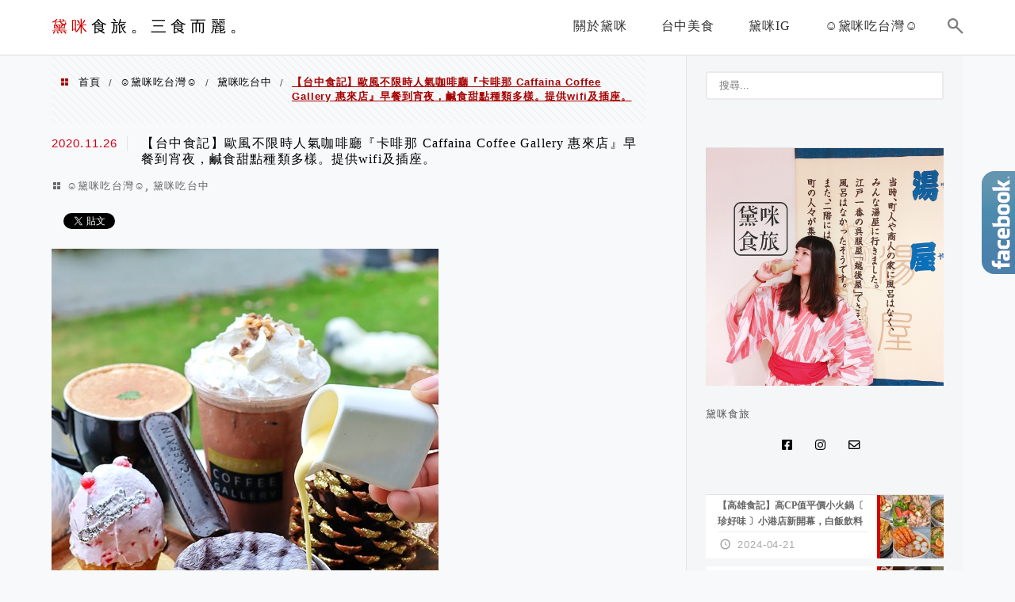

--- FILE ---
content_type: text/html; charset=UTF-8
request_url: https://demi.tw/caffaina/
body_size: 19506
content:
<!DOCTYPE html>
<!--[if IE 7 | IE 8]>
<html class="ie" lang="zh-TW">
<![endif]-->
<!--[if !(IE 7) | !(IE 8)  ]><!-->
<html lang="zh-TW" class="no-js">
<!--<![endif]-->

<head>
	<meta charset="UTF-8">
	<meta name="robots" content="all" />
	<meta name="author" content="黛咪食旅。三食而麗。" />
	<meta name="rating" content="general" />
	<meta name="viewport" content="width=device-width" />
	<link rel="profile" href="https://gmpg.org/xfn/11">
	<link rel="alternate" title="RSS 2.0 訂閱最新文章" href="https://demi.tw/feed/" />
	<link rel="pingback" href="https://demi.tw/xmlrpc.php">
	<!--[if lt IE 9]>
	<script src="//html5shiv.googlecode.com/svn/trunk/html5.js"></script>
	<![endif]-->
	<link rel='preload' href='https://demi.tw/wp-content/themes/achang-jinsha/css/style.min.css?ver=1706643877' as='style' />
<link rel='preload' href='https://demi.tw/wp-content/themes/achang-jinsha/css/minify/style.rwd.min.css?ver=1706643877' as='style' />
<link rel='preload' href='https://demi.tw/wp-content/themes/achang-jinsha/js/minify/rwd-menu.min.js?ver=1706643877' as='script' />
<meta name='robots' content='index, follow, max-image-preview:large, max-snippet:-1, max-video-preview:-1' />
	<style>img:is([sizes="auto" i], [sizes^="auto," i]) { contain-intrinsic-size: 3000px 1500px }</style>
	
	<!-- This site is optimized with the Yoast SEO plugin v26.4 - https://yoast.com/wordpress/plugins/seo/ -->
	<title>【台中食記】歐風不限時人氣咖啡廳『卡啡那 Caffaina Coffee Gallery 惠來店』早餐到宵夜，鹹食甜點種類多樣。提供wifi及插座。 - 黛咪食旅。三食而麗。</title>
	<link rel="canonical" href="https://demi.tw/caffaina/" />
	<meta property="og:locale" content="zh_TW" />
	<meta property="og:type" content="article" />
	<meta property="og:title" content="【台中食記】歐風不限時人氣咖啡廳『卡啡那 Caffaina Coffee Gallery 惠來店』早餐到宵夜，鹹食甜點種類多樣。提供wifi及插座。 - 黛咪食旅。三食而麗。" />
	<meta property="og:description" content="來自高雄的人氣咖啡廳『卡啡那 Caffaina Coffee Gallery』於台中有兩家分店，獨棟設計的裝潢 [&hellip;]" />
	<meta property="og:url" content="https://demi.tw/caffaina/" />
	<meta property="og:site_name" content="黛咪食旅。三食而麗。" />
	<meta property="article:published_time" content="2020-11-25T21:37:12+00:00" />
	<meta property="og:image" content="https://demi.tw/wp-content/uploads/20201126052457_47.jpg" />
	<meta property="og:image:width" content="1200" />
	<meta property="og:image:height" content="630" />
	<meta property="og:image:type" content="image/jpeg" />
	<meta name="author" content="demicheng0601" />
	<meta name="twitter:card" content="summary_large_image" />
	<meta name="twitter:label1" content="作者:" />
	<meta name="twitter:data1" content="demicheng0601" />
	<script type="application/ld+json" class="yoast-schema-graph">{"@context":"https://schema.org","@graph":[{"@type":"WebPage","@id":"https://demi.tw/caffaina/","url":"https://demi.tw/caffaina/","name":"【台中食記】歐風不限時人氣咖啡廳『卡啡那 Caffaina Coffee Gallery 惠來店』早餐到宵夜，鹹食甜點種類多樣。提供wifi及插座。 - 黛咪食旅。三食而麗。","isPartOf":{"@id":"https://demi.tw/#website"},"primaryImageOfPage":{"@id":"https://demi.tw/caffaina/#primaryimage"},"image":{"@id":"https://demi.tw/caffaina/#primaryimage"},"thumbnailUrl":"https://demi.tw/wp-content/uploads/20201126052457_47.jpg","datePublished":"2020-11-25T21:37:12+00:00","author":{"@id":"https://demi.tw/#/schema/person/f0d188ba281d48e50e3ce25b3401980a"},"breadcrumb":{"@id":"https://demi.tw/caffaina/#breadcrumb"},"inLanguage":"zh-TW","potentialAction":[{"@type":"ReadAction","target":["https://demi.tw/caffaina/"]}]},{"@type":"ImageObject","inLanguage":"zh-TW","@id":"https://demi.tw/caffaina/#primaryimage","url":"https://demi.tw/wp-content/uploads/20201126052457_47.jpg","contentUrl":"https://demi.tw/wp-content/uploads/20201126052457_47.jpg","width":1200,"height":630},{"@type":"BreadcrumbList","@id":"https://demi.tw/caffaina/#breadcrumb","itemListElement":[{"@type":"ListItem","position":1,"name":"首頁","item":"https://demi.tw/"},{"@type":"ListItem","position":2,"name":"【台中食記】歐風不限時人氣咖啡廳『卡啡那 Caffaina Coffee Gallery 惠來店』早餐到宵夜，鹹食甜點種類多樣。提供wifi及插座。"}]},{"@type":"WebSite","@id":"https://demi.tw/#website","url":"https://demi.tw/","name":"黛咪食旅。三食而麗。","description":"實力吃爆肚皮。人生得意須盡歡，今朝有酒今朝醉。 生命就應該浪費在美好的事物上。","potentialAction":[{"@type":"SearchAction","target":{"@type":"EntryPoint","urlTemplate":"https://demi.tw/?s={search_term_string}"},"query-input":{"@type":"PropertyValueSpecification","valueRequired":true,"valueName":"search_term_string"}}],"inLanguage":"zh-TW"},{"@type":"Person","@id":"https://demi.tw/#/schema/person/f0d188ba281d48e50e3ce25b3401980a","name":"demicheng0601","image":{"@type":"ImageObject","inLanguage":"zh-TW","@id":"https://demi.tw/#/schema/person/image/","url":"https://secure.gravatar.com/avatar/9d9988f491572999b25e4fc64aaf209c17e32055e411d7a80aac64447aa62064?s=96&d=mm&r=g","contentUrl":"https://secure.gravatar.com/avatar/9d9988f491572999b25e4fc64aaf209c17e32055e411d7a80aac64447aa62064?s=96&d=mm&r=g","caption":"demicheng0601"},"url":"https://demi.tw/author/demicheng0601/"}]}</script>
	<!-- / Yoast SEO plugin. -->


<link rel='dns-prefetch' href='//stats.wp.com' />
<script type="text/javascript">
/* <![CDATA[ */
window._wpemojiSettings = {"baseUrl":"https:\/\/s.w.org\/images\/core\/emoji\/16.0.1\/72x72\/","ext":".png","svgUrl":"https:\/\/s.w.org\/images\/core\/emoji\/16.0.1\/svg\/","svgExt":".svg","source":{"concatemoji":"https:\/\/demi.tw\/wp-includes\/js\/wp-emoji-release.min.js?ver=6.8.3"}};
/*! This file is auto-generated */
!function(s,n){var o,i,e;function c(e){try{var t={supportTests:e,timestamp:(new Date).valueOf()};sessionStorage.setItem(o,JSON.stringify(t))}catch(e){}}function p(e,t,n){e.clearRect(0,0,e.canvas.width,e.canvas.height),e.fillText(t,0,0);var t=new Uint32Array(e.getImageData(0,0,e.canvas.width,e.canvas.height).data),a=(e.clearRect(0,0,e.canvas.width,e.canvas.height),e.fillText(n,0,0),new Uint32Array(e.getImageData(0,0,e.canvas.width,e.canvas.height).data));return t.every(function(e,t){return e===a[t]})}function u(e,t){e.clearRect(0,0,e.canvas.width,e.canvas.height),e.fillText(t,0,0);for(var n=e.getImageData(16,16,1,1),a=0;a<n.data.length;a++)if(0!==n.data[a])return!1;return!0}function f(e,t,n,a){switch(t){case"flag":return n(e,"\ud83c\udff3\ufe0f\u200d\u26a7\ufe0f","\ud83c\udff3\ufe0f\u200b\u26a7\ufe0f")?!1:!n(e,"\ud83c\udde8\ud83c\uddf6","\ud83c\udde8\u200b\ud83c\uddf6")&&!n(e,"\ud83c\udff4\udb40\udc67\udb40\udc62\udb40\udc65\udb40\udc6e\udb40\udc67\udb40\udc7f","\ud83c\udff4\u200b\udb40\udc67\u200b\udb40\udc62\u200b\udb40\udc65\u200b\udb40\udc6e\u200b\udb40\udc67\u200b\udb40\udc7f");case"emoji":return!a(e,"\ud83e\udedf")}return!1}function g(e,t,n,a){var r="undefined"!=typeof WorkerGlobalScope&&self instanceof WorkerGlobalScope?new OffscreenCanvas(300,150):s.createElement("canvas"),o=r.getContext("2d",{willReadFrequently:!0}),i=(o.textBaseline="top",o.font="600 32px Arial",{});return e.forEach(function(e){i[e]=t(o,e,n,a)}),i}function t(e){var t=s.createElement("script");t.src=e,t.defer=!0,s.head.appendChild(t)}"undefined"!=typeof Promise&&(o="wpEmojiSettingsSupports",i=["flag","emoji"],n.supports={everything:!0,everythingExceptFlag:!0},e=new Promise(function(e){s.addEventListener("DOMContentLoaded",e,{once:!0})}),new Promise(function(t){var n=function(){try{var e=JSON.parse(sessionStorage.getItem(o));if("object"==typeof e&&"number"==typeof e.timestamp&&(new Date).valueOf()<e.timestamp+604800&&"object"==typeof e.supportTests)return e.supportTests}catch(e){}return null}();if(!n){if("undefined"!=typeof Worker&&"undefined"!=typeof OffscreenCanvas&&"undefined"!=typeof URL&&URL.createObjectURL&&"undefined"!=typeof Blob)try{var e="postMessage("+g.toString()+"("+[JSON.stringify(i),f.toString(),p.toString(),u.toString()].join(",")+"));",a=new Blob([e],{type:"text/javascript"}),r=new Worker(URL.createObjectURL(a),{name:"wpTestEmojiSupports"});return void(r.onmessage=function(e){c(n=e.data),r.terminate(),t(n)})}catch(e){}c(n=g(i,f,p,u))}t(n)}).then(function(e){for(var t in e)n.supports[t]=e[t],n.supports.everything=n.supports.everything&&n.supports[t],"flag"!==t&&(n.supports.everythingExceptFlag=n.supports.everythingExceptFlag&&n.supports[t]);n.supports.everythingExceptFlag=n.supports.everythingExceptFlag&&!n.supports.flag,n.DOMReady=!1,n.readyCallback=function(){n.DOMReady=!0}}).then(function(){return e}).then(function(){var e;n.supports.everything||(n.readyCallback(),(e=n.source||{}).concatemoji?t(e.concatemoji):e.wpemoji&&e.twemoji&&(t(e.twemoji),t(e.wpemoji)))}))}((window,document),window._wpemojiSettings);
/* ]]> */
</script>

<link rel='stylesheet' id='jetpack_related-posts-css' href='https://demi.tw/wp-content/plugins/jetpack/modules/related-posts/related-posts.css?ver=20240116' type='text/css' media='all' />
<style id='wp-emoji-styles-inline-css' type='text/css'>

	img.wp-smiley, img.emoji {
		display: inline !important;
		border: none !important;
		box-shadow: none !important;
		height: 1em !important;
		width: 1em !important;
		margin: 0 0.07em !important;
		vertical-align: -0.1em !important;
		background: none !important;
		padding: 0 !important;
	}
</style>
<link rel='stylesheet' id='wp-block-library-css' href='https://demi.tw/wp-includes/css/dist/block-library/style.min.css?ver=6.8.3' type='text/css' media='all' />
<style id='classic-theme-styles-inline-css' type='text/css'>
/*! This file is auto-generated */
.wp-block-button__link{color:#fff;background-color:#32373c;border-radius:9999px;box-shadow:none;text-decoration:none;padding:calc(.667em + 2px) calc(1.333em + 2px);font-size:1.125em}.wp-block-file__button{background:#32373c;color:#fff;text-decoration:none}
</style>
<style id='achang-pencil-box-style-box-style-inline-css' type='text/css'>
.apb-highlighter-highlight{background:linear-gradient(to top,var(--apb-highlighter-color,#fff59d) 60%,transparent 60%);padding:2px 4px}.apb-highlighter-highlight,.apb-highlighter-line{border-radius:2px;-webkit-box-decoration-break:clone;box-decoration-break:clone;display:inline}.apb-highlighter-line{background:linear-gradient(transparent 40%,hsla(0,0%,100%,0) 40%,var(--apb-highlighter-color,#ccff90) 50%,transparent 70%);padding:3px 6px}.apb-underline{background:transparent;-webkit-box-decoration-break:clone;box-decoration-break:clone;display:inline;padding-bottom:2px;text-decoration:none}.apb-underline-normal{border-bottom:2px solid var(--apb-underline-color,red);padding-bottom:3px}.apb-underline-wavy{text-decoration-color:var(--apb-underline-color,red);text-decoration-line:underline;-webkit-text-decoration-skip-ink:none;text-decoration-skip-ink:none;text-decoration-style:wavy;text-decoration-thickness:2px;text-underline-offset:3px}.apb-underline-dashed{border-bottom:2px dashed var(--apb-underline-color,red);padding-bottom:3px}.apb-underline-crayon{background:linear-gradient(transparent 40%,hsla(0,0%,100%,0) 40%,var(--apb-underline-color,red) 90%,transparent 95%);border-radius:3px;padding:3px 6px;position:relative}.apb-font-size{display:inline}.apb-style-box{margin:1em 0;position:relative}.apb-style-box .apb-box-title{align-items:center;color:var(--apb-title-color,inherit);display:flex;font-size:var(--apb-title-font-size,1.2em);font-weight:700}.apb-style-box .apb-box-title .apb-title-icon{font-size:1em;margin-right:10px}.apb-style-box .apb-box-title .apb-title-text{flex-grow:1}.apb-style-box .apb-box-content>:first-child{margin-top:0}.apb-style-box .apb-box-content>:last-child{margin-bottom:0}.apb-layout-info{border-color:var(--apb-box-color,#ddd);border-radius:4px;border-style:var(--apb-border-line-style,solid);border-width:var(--apb-border-width,2px)}.apb-layout-info .apb-box-title{background-color:var(--apb-box-color,#ddd);color:var(--apb-title-color,#333);padding:10px 15px}.apb-layout-info .apb-box-content{background-color:#fff;padding:15px}.apb-layout-alert{border:1px solid transparent;border-radius:.375rem;padding:1rem}.apb-layout-alert .apb-box-content,.apb-layout-alert .apb-box-title{background:transparent;padding:0}.apb-layout-alert .apb-box-title{margin-bottom:.5rem}.apb-layout-alert.apb-alert-type-custom{background-color:var(--apb-box-color,#cfe2ff);border-color:var(--apb-border-color,#9ec5fe);border-style:var(--apb-border-line-style,solid);border-width:var(--apb-border-width,1px);color:var(--apb-title-color,#333)}.apb-layout-alert.apb-alert-type-custom .apb-box-title{color:var(--apb-title-color,#333)}.apb-layout-alert.apb-alert-type-info{background-color:#cfe2ff;border-color:#9ec5fe;color:#0a58ca}.apb-layout-alert.apb-alert-type-info .apb-box-title{color:var(--apb-title-color,#0a58ca)}.apb-layout-alert.apb-alert-type-success{background-color:#d1e7dd;border-color:#a3cfbb;color:#146c43}.apb-layout-alert.apb-alert-type-success .apb-box-title{color:var(--apb-title-color,#146c43)}.apb-layout-alert.apb-alert-type-warning{background-color:#fff3cd;border-color:#ffecb5;color:#664d03}.apb-layout-alert.apb-alert-type-warning .apb-box-title{color:var(--apb-title-color,#664d03)}.apb-layout-alert.apb-alert-type-danger{background-color:#f8d7da;border-color:#f1aeb5;color:#842029}.apb-layout-alert.apb-alert-type-danger .apb-box-title{color:var(--apb-title-color,#842029)}.apb-layout-morandi-alert{background-color:var(--apb-box-color,#f7f4eb);border:1px solid var(--apb-box-color,#f7f4eb);border-left:var(--apb-border-width,4px) solid var(--apb-border-color,#d9d2c6);border-radius:.375rem;box-shadow:0 1px 2px 0 rgba(0,0,0,.05);padding:1rem}.apb-layout-morandi-alert .apb-box-title{background:transparent;color:var(--apb-title-color,#2d3748);font-size:var(--apb-title-font-size,1em);font-weight:700;margin-bottom:.25rem;padding:0}.apb-layout-morandi-alert .apb-box-content{background:transparent;color:#4a5568;padding:0}.apb-layout-centered-title{background-color:#fff;border-color:var(--apb-box-color,#ddd);border-radius:4px;border-style:var(--apb-border-line-style,solid);border-width:var(--apb-border-width,2px);margin-top:1.5em;padding:25px 15px 15px;position:relative}.apb-layout-centered-title .apb-box-title{background:var(--apb-title-bg-color,#fff);color:var(--apb-title-color,var(--apb-box-color,#333));left:20px;padding:0 10px;position:absolute;top:-.8em}.apb-layout-centered-title .apb-box-content{background:transparent;padding:0}.wp-block-achang-pencil-box-code-box{border-radius:8px;box-shadow:0 2px 8px rgba(0,0,0,.1);font-family:Consolas,Monaco,Courier New,monospace;margin:1.5em 0;overflow:hidden;position:relative}.wp-block-achang-pencil-box-code-box .apb-code-box-header{align-items:center;border-bottom:1px solid;display:flex;font-size:13px;font-weight:500;justify-content:space-between;padding:12px 16px;position:relative}.wp-block-achang-pencil-box-code-box .apb-code-box-header .apb-code-language{font-family:-apple-system,BlinkMacSystemFont,Segoe UI,Roboto,sans-serif}.wp-block-achang-pencil-box-code-box .apb-code-content-wrapper{background:transparent;display:flex;max-height:500px;overflow:hidden;position:relative}.wp-block-achang-pencil-box-code-box .apb-line-numbers{border-right:1px solid;flex-shrink:0;font-size:14px;line-height:1.5;min-width:50px;overflow-y:auto;padding:16px 8px;text-align:right;-webkit-user-select:none;-moz-user-select:none;user-select:none;-ms-overflow-style:none;position:relative;scrollbar-width:none;z-index:1}.wp-block-achang-pencil-box-code-box .apb-line-numbers::-webkit-scrollbar{display:none}.wp-block-achang-pencil-box-code-box .apb-line-numbers .apb-line-number{display:block;line-height:1.5;white-space:nowrap}.wp-block-achang-pencil-box-code-box .apb-code-box-content{background:transparent;flex:1;font-size:14px;line-height:1.5;margin:0;min-width:0;overflow:auto;padding:16px;position:relative;white-space:pre!important;z-index:0}.wp-block-achang-pencil-box-code-box .apb-code-box-content code{background:transparent;border:none;display:block;font-family:inherit;font-size:inherit;line-height:inherit;margin:0;overflow-wrap:normal!important;padding:0;white-space:pre!important;word-break:normal!important}.wp-block-achang-pencil-box-code-box .apb-code-box-content code .token{display:inline}.wp-block-achang-pencil-box-code-box .apb-copy-button{background:transparent;border:1px solid;border-radius:4px;cursor:pointer;font-family:-apple-system,BlinkMacSystemFont,Segoe UI,Roboto,sans-serif;font-size:12px;padding:6px 12px;transition:all .2s ease}.wp-block-achang-pencil-box-code-box .apb-copy-button:hover{opacity:.8}.wp-block-achang-pencil-box-code-box .apb-copy-button:active{transform:scale(.95)}.wp-block-achang-pencil-box-code-box .apb-copy-button.apb-copy-success{animation:copySuccess .6s ease;background-color:#d4edda!important;border-color:#28a745!important;color:#155724!important}.wp-block-achang-pencil-box-code-box .apb-copy-button.apb-copy-error{animation:copyError .6s ease;background-color:#f8d7da!important;border-color:#dc3545!important;color:#721c24!important}.wp-block-achang-pencil-box-code-box .apb-copy-button-standalone{position:absolute;right:12px;top:12px;z-index:1}.apb-code-style-style-1{background:#f8f9fa;border:1px solid #e9ecef}.apb-code-style-style-1 .apb-code-box-header{background:#fff;border-bottom-color:#dee2e6;color:#495057}.apb-code-style-style-1 .apb-line-numbers{background:#f1f3f4;border-right-color:#dee2e6;color:#6c757d}.apb-code-style-style-1 .apb-code-box-content{background:#fff;color:#212529;text-shadow:none}.apb-code-style-style-1 .apb-code-box-content code[class*=language-]{text-shadow:none}.apb-code-style-style-1 .apb-copy-button{background:hsla(0,0%,100%,.8);border-color:#6c757d;color:#495057}.apb-code-style-style-1 .apb-copy-button:hover{background:#f8f9fa;border-color:#495057}.apb-code-style-style-1 .apb-copy-button.apb-copy-success{background:#d4edda;border-color:#28a745;color:#155724}.apb-code-style-style-1 .apb-copy-button.apb-copy-error{background:#f8d7da;border-color:#dc3545;color:#721c24}.apb-code-style-style-1 code .token.cdata,.apb-code-style-style-1 code .token.comment,.apb-code-style-style-1 code .token.doctype,.apb-code-style-style-1 code .token.prolog{color:#5a6b73}.apb-code-style-style-1 code .token.punctuation{color:#666}.apb-code-style-style-1 code .token.boolean,.apb-code-style-style-1 code .token.constant,.apb-code-style-style-1 code .token.deleted,.apb-code-style-style-1 code .token.number,.apb-code-style-style-1 code .token.property,.apb-code-style-style-1 code .token.symbol,.apb-code-style-style-1 code .token.tag{color:#d73a49}.apb-code-style-style-1 code .token.attr-name,.apb-code-style-style-1 code .token.builtin,.apb-code-style-style-1 code .token.char,.apb-code-style-style-1 code .token.inserted,.apb-code-style-style-1 code .token.selector,.apb-code-style-style-1 code .token.string{color:#22863a}.apb-code-style-style-1 code .token.entity,.apb-code-style-style-1 code .token.operator,.apb-code-style-style-1 code .token.url{color:#6f42c1}.apb-code-style-style-1 code .token.atrule,.apb-code-style-style-1 code .token.attr-value,.apb-code-style-style-1 code .token.keyword{color:#005cc5}.apb-code-style-style-1 code .token.class-name,.apb-code-style-style-1 code .token.function{color:#6f42c1}.apb-code-style-style-1 code .token.important,.apb-code-style-style-1 code .token.regex,.apb-code-style-style-1 code .token.variable{color:#e36209}.apb-code-style-style-2{background:#1e1e1e;border:1px solid #333}.apb-code-style-style-2 .apb-code-box-header{background:#2d2d30;border-bottom-color:#3e3e42;color:#ccc}.apb-code-style-style-2 .apb-line-numbers{background:#252526;border-right-color:#3e3e42;color:#858585}.apb-code-style-style-2 .apb-code-box-content{background:#1e1e1e;color:#f0f0f0}.apb-code-style-style-2 .apb-copy-button{background:rgba(45,45,48,.8);border-color:#6c6c6c;color:#ccc}.apb-code-style-style-2 .apb-copy-button:hover{background:#3e3e42;border-color:#ccc}.apb-code-style-style-2 .apb-copy-button.apb-copy-success{background:#0e5132;border-color:#28a745;color:#d4edda}.apb-code-style-style-2 .apb-copy-button.apb-copy-error{background:#58151c;border-color:#dc3545;color:#f8d7da}.apb-code-style-style-2 code .token.cdata,.apb-code-style-style-2 code .token.comment,.apb-code-style-style-2 code .token.doctype,.apb-code-style-style-2 code .token.prolog{color:#6a9955}.apb-code-style-style-2 code .token.punctuation{color:#d4d4d4}.apb-code-style-style-2 code .token.boolean,.apb-code-style-style-2 code .token.constant,.apb-code-style-style-2 code .token.deleted,.apb-code-style-style-2 code .token.number,.apb-code-style-style-2 code .token.property,.apb-code-style-style-2 code .token.symbol,.apb-code-style-style-2 code .token.tag{color:#b5cea8}.apb-code-style-style-2 code .token.attr-name,.apb-code-style-style-2 code .token.builtin,.apb-code-style-style-2 code .token.char,.apb-code-style-style-2 code .token.inserted,.apb-code-style-style-2 code .token.selector,.apb-code-style-style-2 code .token.string{color:#ce9178}.apb-code-style-style-2 code .token.entity,.apb-code-style-style-2 code .token.operator,.apb-code-style-style-2 code .token.url{color:#d4d4d4}.apb-code-style-style-2 code .token.atrule,.apb-code-style-style-2 code .token.attr-value,.apb-code-style-style-2 code .token.keyword{color:#569cd6}.apb-code-style-style-2 code .token.class-name,.apb-code-style-style-2 code .token.function{color:#dcdcaa}.apb-code-style-style-2 code .token.important,.apb-code-style-style-2 code .token.regex,.apb-code-style-style-2 code .token.variable{color:#ff8c00}@keyframes copySuccess{0%{transform:scale(1)}50%{background-color:#28a745;color:#fff;transform:scale(1.1)}to{transform:scale(1)}}@keyframes copyError{0%{transform:translateX(0)}25%{transform:translateX(-5px)}75%{transform:translateX(5px)}to{transform:translateX(0)}}@media(max-width:768px){.wp-block-achang-pencil-box-code-box .apb-code-box-header{font-size:12px;padding:10px 12px}.wp-block-achang-pencil-box-code-box .apb-line-numbers{font-size:11px;min-width:35px;padding:12px 6px}.wp-block-achang-pencil-box-code-box .apb-code-box-content{font-size:13px;padding:12px}.wp-block-achang-pencil-box-code-box .apb-copy-button{font-size:11px;padding:4px 8px}}@media print{.wp-block-achang-pencil-box-code-box{border:1px solid #000;box-shadow:none}.wp-block-achang-pencil-box-code-box .apb-copy-button{display:none}.wp-block-achang-pencil-box-code-box .apb-code-content-wrapper{max-height:none;overflow:visible}}

</style>
<link rel='stylesheet' id='quads-style-css-css' href='https://demi.tw/wp-content/plugins/quick-adsense-reloaded/includes/gutenberg/dist/blocks.style.build.css?ver=2.0.95' type='text/css' media='all' />
<link rel='stylesheet' id='mediaelement-css' href='https://demi.tw/wp-includes/js/mediaelement/mediaelementplayer-legacy.min.css?ver=4.2.17' type='text/css' media='all' />
<link rel='stylesheet' id='wp-mediaelement-css' href='https://demi.tw/wp-includes/js/mediaelement/wp-mediaelement.min.css?ver=6.8.3' type='text/css' media='all' />
<style id='jetpack-sharing-buttons-style-inline-css' type='text/css'>
.jetpack-sharing-buttons__services-list{display:flex;flex-direction:row;flex-wrap:wrap;gap:0;list-style-type:none;margin:5px;padding:0}.jetpack-sharing-buttons__services-list.has-small-icon-size{font-size:12px}.jetpack-sharing-buttons__services-list.has-normal-icon-size{font-size:16px}.jetpack-sharing-buttons__services-list.has-large-icon-size{font-size:24px}.jetpack-sharing-buttons__services-list.has-huge-icon-size{font-size:36px}@media print{.jetpack-sharing-buttons__services-list{display:none!important}}.editor-styles-wrapper .wp-block-jetpack-sharing-buttons{gap:0;padding-inline-start:0}ul.jetpack-sharing-buttons__services-list.has-background{padding:1.25em 2.375em}
</style>
<style id='global-styles-inline-css' type='text/css'>
:root{--wp--preset--aspect-ratio--square: 1;--wp--preset--aspect-ratio--4-3: 4/3;--wp--preset--aspect-ratio--3-4: 3/4;--wp--preset--aspect-ratio--3-2: 3/2;--wp--preset--aspect-ratio--2-3: 2/3;--wp--preset--aspect-ratio--16-9: 16/9;--wp--preset--aspect-ratio--9-16: 9/16;--wp--preset--color--black: #000000;--wp--preset--color--cyan-bluish-gray: #abb8c3;--wp--preset--color--white: #ffffff;--wp--preset--color--pale-pink: #f78da7;--wp--preset--color--vivid-red: #cf2e2e;--wp--preset--color--luminous-vivid-orange: #ff6900;--wp--preset--color--luminous-vivid-amber: #fcb900;--wp--preset--color--light-green-cyan: #7bdcb5;--wp--preset--color--vivid-green-cyan: #00d084;--wp--preset--color--pale-cyan-blue: #8ed1fc;--wp--preset--color--vivid-cyan-blue: #0693e3;--wp--preset--color--vivid-purple: #9b51e0;--wp--preset--gradient--vivid-cyan-blue-to-vivid-purple: linear-gradient(135deg,rgba(6,147,227,1) 0%,rgb(155,81,224) 100%);--wp--preset--gradient--light-green-cyan-to-vivid-green-cyan: linear-gradient(135deg,rgb(122,220,180) 0%,rgb(0,208,130) 100%);--wp--preset--gradient--luminous-vivid-amber-to-luminous-vivid-orange: linear-gradient(135deg,rgba(252,185,0,1) 0%,rgba(255,105,0,1) 100%);--wp--preset--gradient--luminous-vivid-orange-to-vivid-red: linear-gradient(135deg,rgba(255,105,0,1) 0%,rgb(207,46,46) 100%);--wp--preset--gradient--very-light-gray-to-cyan-bluish-gray: linear-gradient(135deg,rgb(238,238,238) 0%,rgb(169,184,195) 100%);--wp--preset--gradient--cool-to-warm-spectrum: linear-gradient(135deg,rgb(74,234,220) 0%,rgb(151,120,209) 20%,rgb(207,42,186) 40%,rgb(238,44,130) 60%,rgb(251,105,98) 80%,rgb(254,248,76) 100%);--wp--preset--gradient--blush-light-purple: linear-gradient(135deg,rgb(255,206,236) 0%,rgb(152,150,240) 100%);--wp--preset--gradient--blush-bordeaux: linear-gradient(135deg,rgb(254,205,165) 0%,rgb(254,45,45) 50%,rgb(107,0,62) 100%);--wp--preset--gradient--luminous-dusk: linear-gradient(135deg,rgb(255,203,112) 0%,rgb(199,81,192) 50%,rgb(65,88,208) 100%);--wp--preset--gradient--pale-ocean: linear-gradient(135deg,rgb(255,245,203) 0%,rgb(182,227,212) 50%,rgb(51,167,181) 100%);--wp--preset--gradient--electric-grass: linear-gradient(135deg,rgb(202,248,128) 0%,rgb(113,206,126) 100%);--wp--preset--gradient--midnight: linear-gradient(135deg,rgb(2,3,129) 0%,rgb(40,116,252) 100%);--wp--preset--font-size--small: 13px;--wp--preset--font-size--medium: 20px;--wp--preset--font-size--large: 36px;--wp--preset--font-size--x-large: 42px;--wp--preset--spacing--20: 0.44rem;--wp--preset--spacing--30: 0.67rem;--wp--preset--spacing--40: 1rem;--wp--preset--spacing--50: 1.5rem;--wp--preset--spacing--60: 2.25rem;--wp--preset--spacing--70: 3.38rem;--wp--preset--spacing--80: 5.06rem;--wp--preset--shadow--natural: 6px 6px 9px rgba(0, 0, 0, 0.2);--wp--preset--shadow--deep: 12px 12px 50px rgba(0, 0, 0, 0.4);--wp--preset--shadow--sharp: 6px 6px 0px rgba(0, 0, 0, 0.2);--wp--preset--shadow--outlined: 6px 6px 0px -3px rgba(255, 255, 255, 1), 6px 6px rgba(0, 0, 0, 1);--wp--preset--shadow--crisp: 6px 6px 0px rgba(0, 0, 0, 1);}:where(.is-layout-flex){gap: 0.5em;}:where(.is-layout-grid){gap: 0.5em;}body .is-layout-flex{display: flex;}.is-layout-flex{flex-wrap: wrap;align-items: center;}.is-layout-flex > :is(*, div){margin: 0;}body .is-layout-grid{display: grid;}.is-layout-grid > :is(*, div){margin: 0;}:where(.wp-block-columns.is-layout-flex){gap: 2em;}:where(.wp-block-columns.is-layout-grid){gap: 2em;}:where(.wp-block-post-template.is-layout-flex){gap: 1.25em;}:where(.wp-block-post-template.is-layout-grid){gap: 1.25em;}.has-black-color{color: var(--wp--preset--color--black) !important;}.has-cyan-bluish-gray-color{color: var(--wp--preset--color--cyan-bluish-gray) !important;}.has-white-color{color: var(--wp--preset--color--white) !important;}.has-pale-pink-color{color: var(--wp--preset--color--pale-pink) !important;}.has-vivid-red-color{color: var(--wp--preset--color--vivid-red) !important;}.has-luminous-vivid-orange-color{color: var(--wp--preset--color--luminous-vivid-orange) !important;}.has-luminous-vivid-amber-color{color: var(--wp--preset--color--luminous-vivid-amber) !important;}.has-light-green-cyan-color{color: var(--wp--preset--color--light-green-cyan) !important;}.has-vivid-green-cyan-color{color: var(--wp--preset--color--vivid-green-cyan) !important;}.has-pale-cyan-blue-color{color: var(--wp--preset--color--pale-cyan-blue) !important;}.has-vivid-cyan-blue-color{color: var(--wp--preset--color--vivid-cyan-blue) !important;}.has-vivid-purple-color{color: var(--wp--preset--color--vivid-purple) !important;}.has-black-background-color{background-color: var(--wp--preset--color--black) !important;}.has-cyan-bluish-gray-background-color{background-color: var(--wp--preset--color--cyan-bluish-gray) !important;}.has-white-background-color{background-color: var(--wp--preset--color--white) !important;}.has-pale-pink-background-color{background-color: var(--wp--preset--color--pale-pink) !important;}.has-vivid-red-background-color{background-color: var(--wp--preset--color--vivid-red) !important;}.has-luminous-vivid-orange-background-color{background-color: var(--wp--preset--color--luminous-vivid-orange) !important;}.has-luminous-vivid-amber-background-color{background-color: var(--wp--preset--color--luminous-vivid-amber) !important;}.has-light-green-cyan-background-color{background-color: var(--wp--preset--color--light-green-cyan) !important;}.has-vivid-green-cyan-background-color{background-color: var(--wp--preset--color--vivid-green-cyan) !important;}.has-pale-cyan-blue-background-color{background-color: var(--wp--preset--color--pale-cyan-blue) !important;}.has-vivid-cyan-blue-background-color{background-color: var(--wp--preset--color--vivid-cyan-blue) !important;}.has-vivid-purple-background-color{background-color: var(--wp--preset--color--vivid-purple) !important;}.has-black-border-color{border-color: var(--wp--preset--color--black) !important;}.has-cyan-bluish-gray-border-color{border-color: var(--wp--preset--color--cyan-bluish-gray) !important;}.has-white-border-color{border-color: var(--wp--preset--color--white) !important;}.has-pale-pink-border-color{border-color: var(--wp--preset--color--pale-pink) !important;}.has-vivid-red-border-color{border-color: var(--wp--preset--color--vivid-red) !important;}.has-luminous-vivid-orange-border-color{border-color: var(--wp--preset--color--luminous-vivid-orange) !important;}.has-luminous-vivid-amber-border-color{border-color: var(--wp--preset--color--luminous-vivid-amber) !important;}.has-light-green-cyan-border-color{border-color: var(--wp--preset--color--light-green-cyan) !important;}.has-vivid-green-cyan-border-color{border-color: var(--wp--preset--color--vivid-green-cyan) !important;}.has-pale-cyan-blue-border-color{border-color: var(--wp--preset--color--pale-cyan-blue) !important;}.has-vivid-cyan-blue-border-color{border-color: var(--wp--preset--color--vivid-cyan-blue) !important;}.has-vivid-purple-border-color{border-color: var(--wp--preset--color--vivid-purple) !important;}.has-vivid-cyan-blue-to-vivid-purple-gradient-background{background: var(--wp--preset--gradient--vivid-cyan-blue-to-vivid-purple) !important;}.has-light-green-cyan-to-vivid-green-cyan-gradient-background{background: var(--wp--preset--gradient--light-green-cyan-to-vivid-green-cyan) !important;}.has-luminous-vivid-amber-to-luminous-vivid-orange-gradient-background{background: var(--wp--preset--gradient--luminous-vivid-amber-to-luminous-vivid-orange) !important;}.has-luminous-vivid-orange-to-vivid-red-gradient-background{background: var(--wp--preset--gradient--luminous-vivid-orange-to-vivid-red) !important;}.has-very-light-gray-to-cyan-bluish-gray-gradient-background{background: var(--wp--preset--gradient--very-light-gray-to-cyan-bluish-gray) !important;}.has-cool-to-warm-spectrum-gradient-background{background: var(--wp--preset--gradient--cool-to-warm-spectrum) !important;}.has-blush-light-purple-gradient-background{background: var(--wp--preset--gradient--blush-light-purple) !important;}.has-blush-bordeaux-gradient-background{background: var(--wp--preset--gradient--blush-bordeaux) !important;}.has-luminous-dusk-gradient-background{background: var(--wp--preset--gradient--luminous-dusk) !important;}.has-pale-ocean-gradient-background{background: var(--wp--preset--gradient--pale-ocean) !important;}.has-electric-grass-gradient-background{background: var(--wp--preset--gradient--electric-grass) !important;}.has-midnight-gradient-background{background: var(--wp--preset--gradient--midnight) !important;}.has-small-font-size{font-size: var(--wp--preset--font-size--small) !important;}.has-medium-font-size{font-size: var(--wp--preset--font-size--medium) !important;}.has-large-font-size{font-size: var(--wp--preset--font-size--large) !important;}.has-x-large-font-size{font-size: var(--wp--preset--font-size--x-large) !important;}
:where(.wp-block-post-template.is-layout-flex){gap: 1.25em;}:where(.wp-block-post-template.is-layout-grid){gap: 1.25em;}
:where(.wp-block-columns.is-layout-flex){gap: 2em;}:where(.wp-block-columns.is-layout-grid){gap: 2em;}
:root :where(.wp-block-pullquote){font-size: 1.5em;line-height: 1.6;}
</style>
<link rel='stylesheet' id='achang-pencil-box-css' href='https://demi.tw/wp-content/plugins/achang-pencil-box/public/css/achang-pencil-box-public.css?ver=1.9.3.1762413660.2.2.9.1' type='text/css' media='all' />
<link rel='stylesheet' id='flexslider2.6.0-css' href='https://demi.tw/wp-content/themes/achang-jinsha/assets/FlexSlider-2.6.0/flexslider.min.css?ver=6.8.3' type='text/css' media='all' />
<link rel='stylesheet' id='dashicons-css' href='https://demi.tw/wp-includes/css/dashicons.min.css?ver=6.8.3' type='text/css' media='all' />
<link rel='stylesheet' id='achang-icon-css' href='https://demi.tw/wp-content/themes/achang-jinsha/images/achang-icon/style.css?ver=6.8.3' type='text/css' media='all' />
<link rel='stylesheet' id='icomoon-icon-css' href='https://demi.tw/wp-content/themes/achang-jinsha/images/icomoon-icon/style.css?ver=6.8.3' type='text/css' media='all' />
<link rel='stylesheet' id='awesome-css' href='https://demi.tw/wp-content/themes/achang-jinsha/images/fontawesome/css/all.min.css?ver=2.2.9.1' type='text/css' media='all' />
<link rel='stylesheet' id='achang_theme-style-css' href='https://demi.tw/wp-content/themes/achang-jinsha/css/style.min.css?ver=1706643877' type='text/css' media='all' />
<link rel='stylesheet' id='achang_theme-style-rwd-css' href='https://demi.tw/wp-content/themes/achang-jinsha/css/minify/style.rwd.min.css?ver=1706643877' type='text/css' media='all' />
<link rel='stylesheet' id='dtree.css-css' href='https://demi.tw/wp-content/plugins/wp-dtree-30/wp-dtree.min.css?ver=4.4.5' type='text/css' media='all' />
<script type="text/javascript" id="jetpack_related-posts-js-extra">
/* <![CDATA[ */
var related_posts_js_options = {"post_heading":"h4"};
/* ]]> */
</script>
<script type="text/javascript" src="https://demi.tw/wp-content/plugins/jetpack/_inc/build/related-posts/related-posts.min.js?ver=20240116" id="jetpack_related-posts-js"></script>
<script type="text/javascript" src="https://demi.tw/wp-includes/js/jquery/jquery.min.js?ver=3.7.1" id="jquery-core-js"></script>
<script type="text/javascript" src="https://demi.tw/wp-includes/js/jquery/jquery-migrate.min.js?ver=3.4.1" id="jquery-migrate-js"></script>
<script type="text/javascript" id="wk-tag-manager-script-js-after">
/* <![CDATA[ */
function shouldTrack(){
var trackLoggedIn = true;
var loggedIn = false;
if(!loggedIn){
return true;
} else if( trackLoggedIn ) {
return true;
}
return false;
}
function hasWKGoogleAnalyticsCookie() {
return (new RegExp('wp_wk_ga_untrack_' + document.location.hostname)).test(document.cookie);
}
if (!hasWKGoogleAnalyticsCookie() && shouldTrack()) {
//Google Tag Manager
(function (w, d, s, l, i) {
w[l] = w[l] || [];
w[l].push({
'gtm.start':
new Date().getTime(), event: 'gtm.js'
});
var f = d.getElementsByTagName(s)[0],
j = d.createElement(s), dl = l != 'dataLayer' ? '&l=' + l : '';
j.async = true;
j.src =
'https://www.googletagmanager.com/gtm.js?id=' + i + dl;
f.parentNode.insertBefore(j, f);
})(window, document, 'script', 'dataLayer', 'GTM-WSZ2GPR');
}
/* ]]> */
</script>
<script type="text/javascript" defer="defer" src="https://demi.tw/wp-content/themes/achang-jinsha/assets/FlexSlider-2.6.0/jquery.flexslider-min.js?ver=1.0" id="flexslider2.6.0-js"></script>
<script type="text/javascript" id="init-js-extra">
/* <![CDATA[ */
var init_params = {"ajaxurl":"https:\/\/demi.tw\/wp-admin\/admin-ajax.php","is_user_logged_in":"","slider_time":"3000"};
/* ]]> */
</script>
<script type="text/javascript" async="async" src="https://demi.tw/wp-content/themes/achang-jinsha/js/minify/init.min.js?ver=2.2.9.1" id="init-js"></script>
<script type="text/javascript" src="https://demi.tw/wp-content/themes/achang-jinsha/js/minify/rwd-menu.min.js?ver=1706643877" id="achang_rwd-menu-js"></script>
<script type="text/javascript" id="dtree-js-extra">
/* <![CDATA[ */
var WPdTreeSettings = {"animate":"1","duration":"250","imgurl":"https:\/\/demi.tw\/wp-content\/plugins\/wp-dtree-30\/"};
/* ]]> */
</script>
<script type="text/javascript" src="https://demi.tw/wp-content/plugins/wp-dtree-30/wp-dtree.min.js?ver=4.4.5" id="dtree-js"></script>
<link rel="https://api.w.org/" href="https://demi.tw/wp-json/" /><link rel="alternate" title="JSON" type="application/json" href="https://demi.tw/wp-json/wp/v2/posts/1714" /><meta name="generator" content="WordPress 6.8.3" />
<link rel='shortlink' href='https://demi.tw/?p=1714' />
<link rel="alternate" title="oEmbed (JSON)" type="application/json+oembed" href="https://demi.tw/wp-json/oembed/1.0/embed?url=https%3A%2F%2Fdemi.tw%2Fcaffaina%2F" />
<link rel="alternate" title="oEmbed (XML)" type="text/xml+oembed" href="https://demi.tw/wp-json/oembed/1.0/embed?url=https%3A%2F%2Fdemi.tw%2Fcaffaina%2F&#038;format=xml" />
	<style>img#wpstats{display:none}</style>
		<script>document.cookie = 'quads_browser_width='+screen.width;</script><script>jQuery($ => {
        $("#primary-menu").on("click",e=>{
            if($(e.target).hasClass("search-icon")){
                $("#primary-search").show();
                $("#search-cover").show();
                $("header .search-field").focus();
            }else{
                if( 0 === $(e.target).parents("#primary-search").length){
                    $("#primary-search").hide();
                    $("#search-cover").hide();
                }
            }
        })
    })</script><link rel="preload" as="image" href="https://i0.wp.com/demi.tw/wp-content/uploads/20240421193308_0.jpg?quality=90&ssl=1&w=750" /><meta property="fb:app_id" content="631388834110148" /><style type="text/css">#main article .desc .inner-desc {font-family: "Microsoft JhengHei","微軟正黑體";font-size: 16px;letter-spacing: 0.07em;line-height: 28px;}	#main article p, #main article div {font-family: "Microsoft JhengHei","微軟正黑體";font-size: 16px;letter-spacing: 0.07em;line-height: 28px;}	</style><link rel="preconnect" href="//connect.facebook.net/zh_TW/sdk.js" /><link rel="preconnect" href="//connect.facebook.net/zh_TW/all.js" /><link rel="icon" href="https://demi.tw/wp-content/uploads/20200415132610_70-32x32.png" sizes="32x32" />
<link rel="icon" href="https://demi.tw/wp-content/uploads/20200415132610_70-192x192.png" sizes="192x192" />
<link rel="apple-touch-icon" href="https://demi.tw/wp-content/uploads/20200415132610_70-180x180.png" />
<meta name="msapplication-TileImage" content="https://demi.tw/wp-content/uploads/20200415132610_70-270x270.png" />
<link rel="preload" as="image" href="https://demi.tw/wp-content/uploads/20201126052447_61.jpeg"></head>

<body class="wp-singular post-template-default single single-post postid-1714 single-format-standard wp-theme-achang-jinsha">

<noscript>
    <iframe src="https://www.googletagmanager.com/ns.html?id=GTM-WSZ2GPR" height="0" width="0"
        style="display:none;visibility:hidden"></iframe>
</noscript>

	<header id="header">
		<div class="header-area">
			<div class="logo-area">
				<h2>                    <a id="logo" href="https://demi.tw" title="黛咪食旅。三食而麗。" class="text">
                        <div class="text"><span class="first-text">黛咪</span>食旅。三食而麗。</div>                    </a>
				</h2>				<a id="rwd-logo" href="https://demi.tw" title="黛咪食旅。三食而麗。" style="color: #000; font-size: 20px;">黛咪食旅。三食而麗。</a>            </div>
			<div id="primary-menu">
				<nav id="access" role="navigation">
					<header>
						<h3 class="assistive-text">PC+M</h3>
					</header>
					<svg viewBox="0 0 18 18" preserveAspectRatio="xMidYMid meet" focusable="false" class="search-icon icon"><path d="M 10,10 16.5,16.5 M 11,6 A 5,5 0 0 1 6,11 5,5 0 0 1 1,6 5,5 0 0 1 6,1 5,5 0 0 1 11,6 Z" class="search-icon icon" style="fill:none;stroke:#333333;stroke-width:2px;stroke-linecap:round;stroke-miterlimit:10"></path></svg><div id="primary-search"><form role="search" method="get" class="search-form" action="https://demi.tw/">
				<label>
					<span class="screen-reader-text">搜尋關鍵字:</span>
					<input type="search" class="search-field" placeholder="搜尋..." value="" name="s" />
				</label>
				<input type="submit" class="search-submit" value="搜尋" />
			</form></div><div id="search-cover"></div><div class="menu-pcm-container"><ul id="achang_menu_wrap" class="menu rwd-menu"><li id="menu-item-200" class="menu-item menu-item-type-post_type menu-item-object-page menu-item-200"><a href="https://demi.tw/aboutdemi/"><span>關於黛咪</span></a></li>
<li id="menu-item-460" class="menu-item menu-item-type-taxonomy menu-item-object-category current-post-ancestor current-menu-parent current-post-parent menu-item-460"><a href="https://demi.tw/category/demi-eat-taiwan/demi-eat-taichung/"><span>台中美食</span></a></li>
<li id="menu-item-201" class="menu-item menu-item-type-custom menu-item-object-custom menu-item-201"><a href="https://www.instagram.com/demi.foodie/"><span>黛咪IG</span></a></li>
<li id="menu-item-202" class="menu-item menu-item-type-taxonomy menu-item-object-category current-post-ancestor current-menu-parent current-post-parent menu-item-has-children menu-item-202"><a href="https://demi.tw/category/demi-eat-taiwan/"><span>☺︎黛咪吃台灣☺︎</span></a>
<ul class="sub-menu">
	<li id="menu-item-457" class="menu-item menu-item-type-taxonomy menu-item-object-category menu-item-457"><a href="https://demi.tw/category/demi-eat-taiwan/demi-eat-taipei/"><span>黛咪吃台北</span></a></li>
	<li id="menu-item-458" class="menu-item menu-item-type-taxonomy menu-item-object-category menu-item-458"><a href="https://demi.tw/category/demi-eat-taiwan/demi-eat-taoyuan/"><span>黛咪吃桃園</span></a></li>
	<li id="menu-item-459" class="menu-item menu-item-type-taxonomy menu-item-object-category menu-item-459"><a href="https://demi.tw/category/demi-eat-taiwan/demi-eat-miaoli/"><span>黛咪吃苗栗</span></a></li>
	<li id="menu-item-455" class="menu-item menu-item-type-taxonomy menu-item-object-category current-post-ancestor current-menu-parent current-post-parent menu-item-455"><a href="https://demi.tw/category/demi-eat-taiwan/demi-eat-taichung/"><span>黛咪吃台中</span></a></li>
	<li id="menu-item-454" class="menu-item menu-item-type-taxonomy menu-item-object-category menu-item-454"><a href="https://demi.tw/category/demi-eat-taiwan/demi-eat-changhua/"><span>黛咪吃彰化</span></a></li>
	<li id="menu-item-453" class="menu-item menu-item-type-taxonomy menu-item-object-category menu-item-453"><a href="https://demi.tw/category/demi-eat-taiwan/demi-eat-nantou/"><span>黛咪吃南投</span></a></li>
	<li id="menu-item-451" class="menu-item menu-item-type-taxonomy menu-item-object-category menu-item-451"><a href="https://demi.tw/category/demi-eat-taiwan/demi-eat-tainan/"><span>黛咪吃台南</span></a></li>
	<li id="menu-item-452" class="menu-item menu-item-type-taxonomy menu-item-object-category menu-item-452"><a href="https://demi.tw/category/demi-eat-taiwan/demi-eat-chiayi/"><span>黛咪吃嘉義</span></a></li>
	<li id="menu-item-450" class="menu-item menu-item-type-taxonomy menu-item-object-category menu-item-450"><a href="https://demi.tw/category/demi-eat-taiwan/demi-eat-pingtung/"><span>黛咪吃屏東</span></a></li>
</ul>
</li>
</ul></div>				</nav>
			</div>
		</div>
		<div class="clearfix"></div>
	</header>
		<div id="content"><div id="main" role="main">
    <div class="breadcrumb-area"><ul id="breadcrumbs" class="breadcrumbs"><li class="item-home"><a class="bread-link bread-home" href="https://demi.tw" title="首頁">首頁</a></li><li class="separator separator-home"> &#47; </li><li class="item-cat"><a href="https://demi.tw/category/demi-eat-taiwan/">☺︎黛咪吃台灣☺︎</a></li><li class="separator"> &#47; </li><li class="item-cat"><a href="https://demi.tw/category/demi-eat-taiwan/demi-eat-taichung/">黛咪吃台中</a></li><li class="separator"> &#47; </li><li class="item-current item-1714"><strong class="bread-current bread-1714" title="【台中食記】歐風不限時人氣咖啡廳『卡啡那 Caffaina Coffee Gallery 惠來店』早餐到宵夜，鹹食甜點種類多樣。提供wifi及插座。">【台中食記】歐風不限時人氣咖啡廳『卡啡那 Caffaina Coffee Gallery 惠來店』早餐到宵夜，鹹食甜點種類多樣。提供wifi及插座。</strong></li></ul></div>
    					<article id="post-1714" role="article" class="page-single">
						<header>
												<time datetime="2020-11-26T05:37:12+08:00" data-updated="true" >
						<span class="post-date">2020.11.26</span>
					</time>
					<h1 class="title">【台中食記】歐風不限時人氣咖啡廳『卡啡那 Caffaina Coffee Gallery 惠來店』早餐到宵夜，鹹食甜點種類多樣。提供wifi及插座。</h1>
					<div class="clearfix"></div>
					<div class="cat"><a href="https://demi.tw/category/demi-eat-taiwan/" rel="category tag">☺︎黛咪吃台灣☺︎</a>, <a href="https://demi.tw/category/demi-eat-taiwan/demi-eat-taichung/" rel="category tag">黛咪吃台中</a></div>
					<div class="clearfix"></div>
					<div id="share-box">
						         <div class="sn fb">
						            <div class="fb-like" data-href="https://demi.tw/caffaina/" data-layout="button_count" data-action="like" data-size="small" data-show-faces="false" data-share="true"></div>
						         </div>
						         <div class="sn tw">
						          <a href="https://twitter.com/share" class="twitter-share-button" data-count="horizontal">Tweet</a>
						          <script>!function(d,s,id){var js,fjs=d.getElementsByTagName(s)[0];if(!d.getElementById(id)){js=d.createElement(s);js.id=id;js.src="https://platform.twitter.com/widgets.js";fjs.parentNode.insertBefore(js,fjs);}}(document,"script","twitter-wjs");</script>
						         </div>
						        </div>					<div class="clearfix"></div>
				</header>
				<div class="desc">
				<p><img fetchpriority="high" decoding="async" class="alignnone size-full wp-image-1736" src="https://demi.tw/wp-content/uploads/20201126052447_61.jpeg" alt="" width="488" height="650" /></p>
<p>來自高雄的人氣咖啡廳『卡啡那 Caffaina Coffee Gallery』於台中有兩家分店，獨棟設計的裝潢設計充滿歐風且寬敞大氣，營業時間從早餐到宵夜，品項從鹹食、甜點、麵包、飲品都很豐富，價格平實，不限時、提供wifi跟插座，聊天約會最合適【文末附菜單連結+分店資訊】</p>
<p><span id="more-1714"></span></p>
<h2>👣 卡啡那 Caffaina Coffee Gallery 惠來店環境</h2>
<p>這天來到的是位於七期的惠來店，門口有著不算少數的戶外座位、都有遮陽棚不會太曬。門面黑白金色低調配色頗具質感，整體氣派大方。</p>
<p><img decoding="async" class="alignnone size-full wp-image-1715" src="https://demi.tw/wp-content/uploads/20201126052405_83.jpeg" alt="" width="487" height="650" /> <img decoding="async" class="alignnone size-full wp-image-1716" src="https://demi.tw/wp-content/uploads/20201126052409_24.jpeg" alt="" width="1000" height="750" srcset="https://demi.tw/wp-content/uploads/20201126052409_24.jpeg 1000w, https://demi.tw/wp-content/uploads/20201126052409_24-768x576.jpeg 768w" sizes="(max-width: 1000px) 100vw, 1000px" /></p>
<p>白色指示牌寫著營業時間，一路從早上9點到晚上12點，早餐、下午茶、宵夜都能滿足。</p>
<p><img loading="lazy" decoding="async" class="alignnone size-full wp-image-1717" src="https://demi.tw/wp-content/uploads/20201126052411_82.jpeg" alt="" width="1000" height="750" srcset="https://demi.tw/wp-content/uploads/20201126052411_82.jpeg 1000w, https://demi.tw/wp-content/uploads/20201126052411_82-768x576.jpeg 768w" sizes="auto, (max-width: 1000px) 100vw, 1000px" /></p>
<p>走進店內一樓的挑高設計瞬間讓人感受到開闊氛圍，幾近全木質裝潢帶來很有暖意的溫度，空氣中瀰漫著咖啡香，輕柔的音樂讓人不自覺放鬆，好似身在典雅藝廊中。</p>
<p><img loading="lazy" decoding="async" class="alignnone size-full wp-image-1723" src="https://demi.tw/wp-content/uploads/20201126052424_1.jpeg" alt="" width="488" height="650" /> <img loading="lazy" decoding="async" class="alignnone size-full wp-image-1724" src="https://demi.tw/wp-content/uploads/20201126052425_78.jpeg" alt="" width="488" height="650" /> <img loading="lazy" decoding="async" class="alignnone size-full wp-image-1727" src="https://demi.tw/wp-content/uploads/20201126052431_33.jpeg" alt="" width="488" height="650" /></p>
<p>內用座位相當多、也有各種不同取向，陽光灑落的倚窗座位、吧台式的單人高腳椅一字排開、適合多人聚餐的大張桌面、書牆前的沙發，今天甚麼心情就選哪。</p>
<p><img loading="lazy" decoding="async" class="alignnone size-full wp-image-1725" src="https://demi.tw/wp-content/uploads/20201126052427_59.jpeg" alt="" width="1000" height="750" srcset="https://demi.tw/wp-content/uploads/20201126052427_59.jpeg 1000w, https://demi.tw/wp-content/uploads/20201126052427_59-768x576.jpeg 768w" sizes="auto, (max-width: 1000px) 100vw, 1000px" /> <img loading="lazy" decoding="async" class="alignnone size-full wp-image-1726" src="https://demi.tw/wp-content/uploads/20201126052429_6.jpeg" alt="" width="1000" height="750" srcset="https://demi.tw/wp-content/uploads/20201126052429_6.jpeg 1000w, https://demi.tw/wp-content/uploads/20201126052429_6-768x576.jpeg 768w" sizes="auto, (max-width: 1000px) 100vw, 1000px" /> <img loading="lazy" decoding="async" class="alignnone size-full wp-image-1728" src="https://demi.tw/wp-content/uploads/20201126052433_4.jpeg" alt="" width="1000" height="750" srcset="https://demi.tw/wp-content/uploads/20201126052433_4.jpeg 1000w, https://demi.tw/wp-content/uploads/20201126052433_4-768x576.jpeg 768w" sizes="auto, (max-width: 1000px) 100vw, 1000px" /></p>
<p>右手邊有著不少禮盒可挑選，包裝特別精緻，當成伴手禮很合適。</p>
<p><img loading="lazy" decoding="async" class="alignnone size-full wp-image-1718" src="https://demi.tw/wp-content/uploads/20201126052414_84.jpeg" alt="" width="1000" height="750" srcset="https://demi.tw/wp-content/uploads/20201126052414_84.jpeg 1000w, https://demi.tw/wp-content/uploads/20201126052414_84-768x576.jpeg 768w" sizes="auto, (max-width: 1000px) 100vw, 1000px" /> <img loading="lazy" decoding="async" class="alignnone size-full wp-image-1719" src="https://demi.tw/wp-content/uploads/20201126052416_69.jpeg" alt="" width="1000" height="750" srcset="https://demi.tw/wp-content/uploads/20201126052416_69.jpeg 1000w, https://demi.tw/wp-content/uploads/20201126052416_69-768x576.jpeg 768w" sizes="auto, (max-width: 1000px) 100vw, 1000px" /> <img loading="lazy" decoding="async" class="alignnone size-full wp-image-1720" src="https://demi.tw/wp-content/uploads/20201126052418_5.jpeg" alt="" width="1000" height="750" srcset="https://demi.tw/wp-content/uploads/20201126052418_5.jpeg 1000w, https://demi.tw/wp-content/uploads/20201126052418_5-768x576.jpeg 768w" sizes="auto, (max-width: 1000px) 100vw, 1000px" /></p>
<p>還有整區的麵包，不乏最近很夯的生吐司，裸裝麵包全都有蓋上透明塑膠紙張，乾淨衛生，其中鹽可頌擺放的好療癒啊！</p>
<p><img loading="lazy" decoding="async" class="alignnone size-full wp-image-1742" src="https://demi.tw/wp-content/uploads/20201126052455_18.jpeg" alt="" width="1000" height="750" srcset="https://demi.tw/wp-content/uploads/20201126052455_18.jpeg 1000w, https://demi.tw/wp-content/uploads/20201126052455_18-768x576.jpeg 768w" sizes="auto, (max-width: 1000px) 100vw, 1000px" /> <img loading="lazy" decoding="async" class="alignnone size-full wp-image-1743" src="https://demi.tw/wp-content/uploads/20201126052455_39.jpeg" alt="" width="1000" height="750" srcset="https://demi.tw/wp-content/uploads/20201126052455_39.jpeg 1000w, https://demi.tw/wp-content/uploads/20201126052455_39-768x576.jpeg 768w" sizes="auto, (max-width: 1000px) 100vw, 1000px" /> <img loading="lazy" decoding="async" class="alignnone size-full wp-image-1744" src="https://demi.tw/wp-content/uploads/20201126052456_95.jpeg" alt="" width="1000" height="750" srcset="https://demi.tw/wp-content/uploads/20201126052456_95.jpeg 1000w, https://demi.tw/wp-content/uploads/20201126052456_95-768x576.jpeg 768w" sizes="auto, (max-width: 1000px) 100vw, 1000px" /></p>
<p>甜點則各自靜好佇立於玻璃冷藏櫃中等候挑選。</p>
<p><img loading="lazy" decoding="async" class="alignnone size-full wp-image-1722" src="https://demi.tw/wp-content/uploads/20201126052422_100.jpeg" alt="" width="1000" height="750" srcset="https://demi.tw/wp-content/uploads/20201126052422_100.jpeg 1000w, https://demi.tw/wp-content/uploads/20201126052422_100-768x576.jpeg 768w" sizes="auto, (max-width: 1000px) 100vw, 1000px" /></p>
<h2>👣 卡啡那 Caffaina Coffee Gallery 惠來店餐點</h2>
<p>🔹巧可斑馬舒芙蕾 NTD240<br />
▫️來到卡啡那不能錯過的絕對是舒芙蕾，每次的限定口味都讓人感到驚喜，不變的是華麗的擺設跟餐具，帶著皮質把手的熱銅鍋，裝載著溫熱的舒芙蕾。</p>
<p><img loading="lazy" decoding="async" class="alignnone size-full wp-image-1734" src="https://demi.tw/wp-content/uploads/20201126052443_45.jpeg" alt="" width="488" height="650" /></p>
<p>▫️聖誕期間的假日限定口味，斑馬紋栩栩如生，甚至連皮毛感都做得很到位！淋上甜醬後趕緊挖上一口，淡淡巧克力香氣縈繞，口感濕潤鬆軟又綿密，整份吃完還意猶未盡啦。附上的泡芙夾的奶油餡爆炸多，入口即化香甜不膩口。還有一小份冰淇淋跟Oreo餅乾，很豐富呢。</p>
<p><img loading="lazy" decoding="async" class="alignnone size-full wp-image-1735" src="https://demi.tw/wp-content/uploads/20201126052445_81.jpeg" alt="" width="488" height="650" /> <img loading="lazy" decoding="async" class="alignnone size-full wp-image-1737" src="https://demi.tw/wp-content/uploads/20201126052448_44.jpeg" alt="" width="488" height="650" /> <img loading="lazy" decoding="async" class="alignnone size-full wp-image-1740" src="https://demi.tw/wp-content/uploads/20201126052453_92.jpeg" alt="" width="488" height="650" /></p>
<p>🔹紅莓雪樹NTD120</p>
<p>▫️新品甜點充滿濃濃聖誕氣氛，紅莓雪樹外型像是灑落雪花的聖誕樹，微酸內餡很清新亮眼，底座是酥脆的塔皮，搭配著吃或單吃都讚。</p>
<p><img loading="lazy" decoding="async" class="alignnone size-full wp-image-1730" src="https://demi.tw/wp-content/uploads/20201126052436_78.jpeg" alt="" width="488" height="650" /> <img loading="lazy" decoding="async" class="alignnone size-full wp-image-1733" src="https://demi.tw/wp-content/uploads/20201126052441_91.jpeg" alt="" width="488" height="650" /></p>
<p><img loading="lazy" decoding="async" class="alignnone size-full wp-image-1741" src="https://demi.tw/wp-content/uploads/20201126052454_93.jpeg" alt="" width="1000" height="750" srcset="https://demi.tw/wp-content/uploads/20201126052454_93.jpeg 1000w, https://demi.tw/wp-content/uploads/20201126052454_93-768x576.jpeg 768w" sizes="auto, (max-width: 1000px) 100vw, 1000px" /></p>
<p>🔹焦糖蘋果閃電 NTD135</p>
<p>▫️另外一款蘋果閃電上面的巧克力著可愛的耶誕元素卡通圖好可愛啊～ 奶油同樣沒讓人失望的優秀，中間夾上的蘋果果肉很加分唷。</p>
<p><img loading="lazy" decoding="async" class="alignnone size-full wp-image-1731" src="https://demi.tw/wp-content/uploads/20201126052438_77.jpeg" alt="" width="488" height="650" /></p>
<p>🔹大象拿鐵 NTD170<br />
▫️大象拿鐵是一杯屬於大人的飲品，只做熱飲，主要是裡面加了奶酒哦，熱熱喝風味最佳，放久了酒味感覺會更重一點哦。</p>
<p><img loading="lazy" decoding="async" class="alignnone size-full wp-image-1732" src="https://demi.tw/wp-content/uploads/20201126052439_62.jpeg" alt="" width="487" height="650" /></p>
<p>🔹聖誕榛果可可 NTD155</p>
<p>榛果可可冷熱皆宜，香濃醇厚，配上鮮奶油太幸福啦(˶‾᷄ ⁻̫ ‾᷅˵)</p>
<p><img loading="lazy" decoding="async" class="alignnone size-full wp-image-1739" src="https://demi.tw/wp-content/uploads/20201126052451_48.jpeg" alt="" width="487" height="650" /> <img loading="lazy" decoding="async" class="alignnone size-full wp-image-1738" src="https://demi.tw/wp-content/uploads/20201126052450_91.jpeg" alt="" width="488" height="650" /></p>
<h2>👣 卡啡那 Caffaina Coffee Gallery 惠來店</h2>
<blockquote><p>◖地址◗ 台中市西屯區惠來路二段45號<br />
◖時間◗ 09:00-00:00<br />
◖電話◗ 04 22598025<br />
◖其他◗ WIFI。免服務費。低消一杯飲料。不限時。有插座。</p>
<p>&nbsp;</p></blockquote>
<p><a href="https://www.caffaina.com/product">👣 卡啡那 Caffaina Coffee Gallery 菜單</a></p>
<p><a href="https://www.caffaina.com/store/">👣 卡啡那 Caffaina Coffee Gallery 分店</a></p>

<div id='jp-relatedposts' class='jp-relatedposts' >
	
</div>				</div>
				<div class="clearfix"></div>
								<footer><span class="tag">標籤: <a href="https://demi.tw/tag/%e5%8d%a1%e5%95%a1%e9%82%a3%e8%8f%9c%e5%96%ae%e5%8f%b0%e4%b8%ad/" rel="tag">卡啡那菜單台中</a>, <a href="https://demi.tw/tag/%e6%8f%92%e5%ba%a7/" rel="tag">插座</a>, <a href="https://demi.tw/tag/%e4%b8%8d%e9%99%90%e6%99%82/" rel="tag">不限時</a>, <a href="https://demi.tw/tag/%e5%8d%a1%e9%9d%9e%e9%82%a3/" rel="tag">卡非那</a>, <a href="https://demi.tw/tag/%e5%8d%a1%e5%95%a1%e9%82%a3%e7%be%8e%e8%a1%93%e9%a4%a8/" rel="tag">卡啡那美術館</a>, <a href="https://demi.tw/tag/%e5%8d%a1%e5%95%a1%e9%82%a3%e5%ae%98%e7%b6%b2/" rel="tag">卡啡那官網</a>, <a href="https://demi.tw/tag/%e5%8d%a1%e5%95%a1%e9%82%a3%e6%83%a0%e4%be%86%e5%ba%97%e8%8f%9c%e5%96%ae/" rel="tag">卡啡那惠來店菜單</a>, <a href="https://demi.tw/tag/%e5%8d%a1%e5%95%a1%e9%82%a3%e8%8f%9c%e5%96%ae2020/" rel="tag">卡啡那菜單2020</a>, <a href="https://demi.tw/tag/%e5%8d%a1%e5%95%a1%e9%82%a3%e8%88%92%e8%8a%99%e8%95%be/" rel="tag">卡啡那舒芙蕾</a>, <a href="https://demi.tw/tag/%e5%8d%a1%e5%95%a1%e9%82%a3%e8%9b%8b%e7%b3%95/" rel="tag">卡啡那蛋糕</a>, <a href="https://demi.tw/tag/%e5%8d%a1%e5%95%a1%e9%82%a3%e5%8f%b0%e4%b8%ad/" rel="tag">卡啡那台中</a>, <a href="https://demi.tw/tag/%e5%8d%a1%e5%95%a1%e9%82%a3%e8%8f%9c%e5%96%ae/" rel="tag">卡啡那菜單</a>, <a href="https://demi.tw/tag/%e5%8f%b0%e4%b8%ad%e6%97%a9%e5%8d%88%e9%a4%90/" rel="tag">台中早午餐</a>, <a href="https://demi.tw/tag/%e5%8f%b0%e4%b8%ad%e6%97%a9%e9%a4%90/" rel="tag">台中早餐</a>, <a href="https://demi.tw/tag/%e5%8f%b0%e4%b8%ad%e5%92%96%e5%95%a1%e5%bb%b3/" rel="tag">台中咖啡廳</a>, <a href="https://demi.tw/tag/%e5%8f%b0%e4%b8%ad%e7%94%9c%e9%bb%9e/" rel="tag">台中甜點</a>, <a href="https://demi.tw/tag/%e5%8f%b0%e4%b8%ad%e7%be%8e%e9%a3%9f/" rel="tag">台中美食</a></span></footer>
					</article>
	    <section id="next-prev-posts">
        <header>
            <h3 class="assistive-text">相連文章</h3>
        </header>
                <div class="prev-post np-post">
            <figure>
                <a rel="bookmark" title="閱讀：【台中食記】公益路質感系人氣早午餐『貳樓Second Floor Cafe』。餐點多樣豐富，提供超夯生酮、低碳餐點。寵物友善還送毛小孩嫩蛋。" href="https://demi.tw/secondfloorcafe/">
                                    <img src="https://i2.wp.com/demi.tw/wp-content/uploads/20201122023520_28.jpg?quality=90&ssl=1&resize=800%2C400" title="【台中食記】公益路質感系人氣早午餐『貳樓Second Floor Cafe』。餐點多樣豐富，提供超夯生酮、低碳餐點。寵物友善還送毛小孩嫩蛋。" alt="【台中食記】公益路質感系人氣早午餐『貳樓Second Floor Cafe』。餐點多樣豐富，提供超夯生酮、低碳餐點。寵物友善還送毛小孩嫩蛋。" />
                                </a>
                <figcaption>
                    <h4>
                        <a rel="bookmark" title="閱讀：【台中食記】公益路質感系人氣早午餐『貳樓Second Floor Cafe』。餐點多樣豐富，提供超夯生酮、低碳餐點。寵物友善還送毛小孩嫩蛋。" href="https://demi.tw/secondfloorcafe/">
                            <span class="inner-wrap">
                                <span class="np">上一篇文章</span>
                                <span class="title">【台中食記】公益路質感系人氣早午餐『貳樓Second Floor Cafe』。餐點多樣豐富，提供超夯生酮、低碳餐點。寵物友善還送毛小孩嫩蛋。</span>
                            </span>
                        </a>
                    </h4>
                </figcaption>
            </figure>
        </div>
                <div class="next-post np-post">
            <figure>
                <a rel="bookmark" title="閱讀：【台中食記】高檔夢幻食材集結地『一井水產』A5近江和牛/各式生猛活體海鮮/生食級爆量海膽這裡通通吃得到，不用跑港口也能吃到最新鮮，還可以現場代客料理，輕鬆享用高級料理！" href="https://demi.tw/yijing/">
                                    <img src="https://i0.wp.com/demi.tw/wp-content/uploads/20201210015236_23.jpg?quality=90&ssl=1&resize=800%2C400" title="【台中食記】高檔夢幻食材集結地『一井水產』A5近江和牛/各式生猛活體海鮮/生食級爆量海膽這裡通通吃得到，不用跑港口也能吃到最新鮮，還可以現場代客料理，輕鬆享用高級料理！" alt="【台中食記】高檔夢幻食材集結地『一井水產』A5近江和牛/各式生猛活體海鮮/生食級爆量海膽這裡通通吃得到，不用跑港口也能吃到最新鮮，還可以現場代客料理，輕鬆享用高級料理！" />
                                </a>
                <figcaption>
                    <h4>
                        <a rel="bookmark" title="閱讀：【台中食記】高檔夢幻食材集結地『一井水產』A5近江和牛/各式生猛活體海鮮/生食級爆量海膽這裡通通吃得到，不用跑港口也能吃到最新鮮，還可以現場代客料理，輕鬆享用高級料理！" href="https://demi.tw/yijing/">
                            <span class="inner-wrap">
                                <span class="np">下一篇文章</span>
                                <span class="title">【台中食記】高檔夢幻食材集結地『一井水產』A5近江和牛/各式生猛活體海鮮/生食級爆量海膽這裡通通吃得到，不用跑港口也能吃到最新鮮，還可以現場代客料理，輕鬆享用高級料理！</span>
                            </span>
                        </a>
                    </h4>
                </figcaption>
            </figure>
        </div>
                <div class="clearfix"></div>
    </section>
    
	<div id="next-prev-post-arrow">
		<ul>
			<li class="prev-post icon-angle-double-left"><span class="post_prev">同分類上一篇</span><span class="link"><a href="https://demi.tw/secondfloorcafe/" rel="prev"> 【台中食記】公益路質感系人氣早午餐『貳樓Second Floor Cafe』。餐點多樣豐富，提供超夯生酮、低碳餐點。寵物友善還送毛小孩嫩蛋。</a></span></li><li class="next-post icon-angle-double-right"><span class="post_next">同分類下一篇</span><span class="link"><a href="https://demi.tw/yijing/" rel="next"> 【台中食記】高檔夢幻食材集結地『一井水產』A5近江和牛/各式生猛活體海鮮/生食級爆量海膽這裡通通吃得到，不用跑港口也能吃到最新鮮，還可以現場代客料理，輕鬆享用高級料理！ </li></a></span>		</ul>
	</div>
		<div class="achang-comments">
				<div class="achang-fb">
			<h4><span class="t">臉書留言</span></h4>
			<div class="fb-comments" data-href="https://demi.tw/caffaina/" data-order-by="reverse_time" data-width="100%" data-numposts="10" data-colorscheme="light"></div>
		</div>
		
				<div class="achang-wp">
			<h4><span class="t">一般留言</span></h4>
			<div id="comments" class="comments-area">
	
	
		<div id="respond" class="comment-respond">
		<h3 id="reply-title" class="comment-reply-title">發佈留言 <small><a rel="nofollow" id="cancel-comment-reply-link" href="/caffaina/#respond" style="display:none;">取消回覆</a></small></h3><form action="https://demi.tw/wp-comments-post.php" method="post" id="commentform" class="comment-form"><p class="comment-notes"><span id="email-notes">發佈留言必須填寫的電子郵件地址不會公開。</span> <span class="required-field-message">必填欄位標示為 <span class="required">*</span></span></p><p class="comment-form-comment"><label for="comment">留言 <span class="required">*</span></label> <textarea id="comment" name="comment" cols="45" rows="8" maxlength="65525" required></textarea></p><p class="comment-form-author"><label for="author">顯示名稱 <span class="required">*</span></label> <input id="author" name="author" type="text" value="" size="30" maxlength="245" autocomplete="name" required /></p>
<p class="comment-form-email"><label for="email">電子郵件地址 <span class="required">*</span></label> <input id="email" name="email" type="email" value="" size="30" maxlength="100" aria-describedby="email-notes" autocomplete="email" required /></p>
<p class="comment-form-url"><label for="url">個人網站網址</label> <input id="url" name="url" type="url" value="" size="30" maxlength="200" autocomplete="url" /></p>
<p class="comment-form-cookies-consent"><input id="wp-comment-cookies-consent" name="wp-comment-cookies-consent" type="checkbox" value="yes" /> <label for="wp-comment-cookies-consent">在<strong>瀏覽器</strong>中儲存顯示名稱、電子郵件地址及個人網站網址，以供下次發佈留言時使用。</label></p>
<p class="form-submit"><input name="submit" type="submit" id="submit" class="submit" value="發佈留言" /> <input type='hidden' name='comment_post_ID' value='1714' id='comment_post_ID' />
<input type='hidden' name='comment_parent' id='comment_parent' value='0' />
</p><p style="display: none;"><input type="hidden" id="akismet_comment_nonce" name="akismet_comment_nonce" value="b0f488a368" /></p><p style="display: none !important;" class="akismet-fields-container" data-prefix="ak_"><label>&#916;<textarea name="ak_hp_textarea" cols="45" rows="8" maxlength="100"></textarea></label><input type="hidden" id="ak_js_1" name="ak_js" value="110"/><script>document.getElementById( "ak_js_1" ).setAttribute( "value", ( new Date() ).getTime() );</script></p></form>	</div><!-- #respond -->
	
</div><!-- .comments-area -->		</div>
			</div>
		</div>
<aside id="sidebar">
<section id="search-2" class="widget widget_search"><form role="search" method="get" class="search-form" action="https://demi.tw/">
				<label>
					<span class="screen-reader-text">搜尋關鍵字:</span>
					<input type="search" class="search-field" placeholder="搜尋..." value="" name="s" />
				</label>
				<input type="submit" class="search-submit" value="搜尋" />
			</form></section><section id="achang-intro-new-2" class="widget widget_achang-intro-new"><a href="https://demi.tw/"><img class="achang_intro_widget_img" src="https://demi.tw/wp-content/uploads/20200417232824_91.jpg" alt="" width="2100" height="2100" /></a><div class="content"><p>黛咪食旅</p></div><div class="socials"><a rel="nofollow noopener noreferrer" href="https://www.facebook.com/demifoodie" title="Facebook" target="_blank"><i class="fab fa-facebook-square"></i></a><a rel="nofollow noopener noreferrer" href="https://www.instagram.com/demi.foodie/" title="Instagram" target="_blank"><i class="fab fa-instagram"></i></a><a rel="nofollow noopener noreferrer" href="http://pic.sopili.net/lnk/*http://tw.piliapp.com/email-html/show/?text=tinacheng0601%40gmail.com" title="Email" target="_blank"><i class="far fa-envelope"></i></a></div></section><section id="achang-image-recent-posts-2" class="widget widget_achang-image-recent-posts">		<ul>
			
		<li class="row">
			<a href="https://demi.tw/zhw5168/">
				<div class="photo">
					<img src="https://i0.wp.com/demi.tw/wp-content/uploads/20240421193308_0.jpg?quality=90&ssl=1&resize=80%2C80" alt="【高雄食記】高CP值平價小火鍋〔 珍好味 〕小港店新開幕，白飯飲料吃到飽，北中南多家分店，品質穩定不踩雷。" />
				</div>
				<div class="desc">
					<h4 class="title">【高雄食記】高CP值平價小火鍋〔 珍好味 〕小港店新開幕，白飯飲料吃到飽，北中南多家分店，品質穩定不踩雷。</h4>
					<div class="updated"><time datetime="2024-04-21T19:41:49+08:00" data-updated="true"><span class="dashicons dashicons-clock"></span><span class="date">2024-04-21</span></time></div>
				</div>
			</a>
		</li>

		
		<li class="row">
			<a href="https://demi.tw/untoo/">
				<div class="photo">
					<img src="https://i1.wp.com/demi.tw/wp-content/uploads/20240407122015_0.jpg?quality=90&ssl=1&resize=80%2C80" alt="【高雄食記】結合酒吧的時髦火鍋店〔 溫肚火鍋 〕愛馬仕橘半包廂舒適氣派，特色餐點美味、服務周到，適合約會聚餐。" />
				</div>
				<div class="desc">
					<h4 class="title">【高雄食記】結合酒吧的時髦火鍋店〔 溫肚火鍋 〕愛馬仕橘半包廂舒適氣派，特色餐點美味、服務周到，適合約會聚餐。</h4>
					<div class="updated"><time datetime="2024-04-07T12:34:31+08:00" data-updated="true"><span class="dashicons dashicons-clock"></span><span class="date">2024-04-07</span></time></div>
				</div>
			</a>
		</li>

		
		<li class="row">
			<a href="https://demi.tw/97izakaya/">
				<div class="photo">
					<img src="https://i0.wp.com/demi.tw/wp-content/uploads/20240330213217_0.jpg?quality=90&ssl=1&resize=80%2C80" alt="【台中食記】全台首創生啤用古早味袋裝外帶〔 酒食棲居酒屋 〕餐點美味用心，待客親切收穫許多如朋友般的熟客。" />
				</div>
				<div class="desc">
					<h4 class="title">【台中食記】全台首創生啤用古早味袋裝外帶〔 酒食棲居酒屋 〕餐點美味用心，待客親切收穫許多如朋友般的熟客。</h4>
					<div class="updated"><time datetime="2024-03-30T21:44:25+08:00" data-updated="true"><span class="dashicons dashicons-clock"></span><span class="date">2024-03-30</span></time></div>
				</div>
			</a>
		</li>

				</ul>
		</section><section id="wpdt-categories-widget-2" class="widget wpdt-categories"><h3>分類</h3><div class="dtree"><span class='oclinks oclinks_cat' id='oclinks_cat1'><a href='javascript:cat1.openAll();' title='展開全部'>展開全部</a><span class='oclinks_sep oclinks_sep_cat' id='oclinks_sep_cat1'> | </span><a href='javascript:cat1.closeAll();' title='收合全部'>收合全部</a></span>

<script type='text/javascript'>
/* <![CDATA[ */
try{
if(document.getElementById && document.getElementById('oclinks_cat1')){document.getElementById('oclinks_cat1').style.display = 'block';}
var cat1 = new wpdTree('cat1', 'https://demi.tw/','0');
cat1.config.useLines=1;
cat1.config.useIcons=0;
cat1.config.closeSameLevel=1;
cat1.config.folderLinks=0;
cat1.config.useSelection=0;
cat1.a(0,'root','','','','','');
cat1.a(-970,-969,'阿麗化妝術','','category/ali-beauty/ali-makeup/','','');
cat1.a(-969,0,'☺︎阿麗二三事☺︎','','category/ali-beauty/','','');
cat1.a(-958,-957,'黛咪吃菲律賓','','category/demi-go-abroad/demi-eat-philippines/','','');
cat1.a(-957,0,'☺︎黛咪出國玩☺︎','','category/demi-go-abroad/','','');
cat1.a(-862,-3,'黛咪吃高雄','','category/demi-eat-taiwan/%e9%bb%9b%e5%92%aa%e5%90%83%e9%ab%98%e9%9b%84/','','');
cat1.a(-852,-3,'黛咪吃新竹','','category/demi-eat-taiwan/%e9%bb%9b%e5%92%aa%e5%90%83%e6%96%b0%e7%ab%b9/','','');
cat1.a(-775,0,'黛咪說說話','','category/%e9%bb%9b%e5%92%aa%e8%aa%aa%e8%aa%aa%e8%a9%b1/','','');
cat1.a(-515,-6,'黛咪玩彰化','','category/demi-travel-taiwan/%e9%bb%9b%e5%92%aa%e7%8e%a9%e5%bd%b0%e5%8c%96/','','');
cat1.a(-123,-3,'黛咪吃宅配','','category/demi-eat-taiwan/demi-eat-delivery/','','');
cat1.a(-15,-5,'黛咪住台中','','category/demi-live-taiwan/demi-live-taichung/','','');
cat1.a(-16,-6,'黛咪玩台中','','category/demi-travel-taiwan/demi-travel-taichung/','','');
cat1.a(-1,0,'未分類','','category/uncategorized/','','');
cat1.a(-8,-3,'黛咪吃台北','','category/demi-eat-taiwan/demi-eat-taipei/','','');
cat1.a(-17,-5,'黛咪住台南','','category/demi-live-taiwan/demi-live-tainan/','','');
cat1.a(-18,-3,'黛咪吃桃園','','category/demi-eat-taiwan/demi-eat-taoyuan/','','');
cat1.a(-3,0,'☺︎黛咪吃台灣☺︎','','category/demi-eat-taiwan/','','');
cat1.a(-13,-3,'黛咪吃苗栗','','category/demi-eat-taiwan/demi-eat-miaoli/','','');
cat1.a(-4,0,'☾黛咪廚房☽','','category/kitchen/','','');
cat1.a(-7,-3,'黛咪吃台中','','category/demi-eat-taiwan/demi-eat-taichung/','','');
cat1.a(-5,0,'☾黛咪住台灣☽','','category/demi-live-taiwan/','','');
cat1.a(-14,-3,'黛咪吃彰化','','category/demi-eat-taiwan/demi-eat-changhua/','','');
cat1.a(-6,0,'☾黛咪玩台灣☽','','category/demi-travel-taiwan/','','');
cat1.a(-11,-3,'黛咪吃南投','','category/demi-eat-taiwan/demi-eat-nantou/','','');
cat1.a(-9,-3,'黛咪吃嘉義','','category/demi-eat-taiwan/demi-eat-chiayi/','','');
cat1.a(-10,-3,'黛咪吃台南','','category/demi-eat-taiwan/demi-eat-tainan/','','');
cat1.a(-12,-3,'黛咪吃屏東','','category/demi-eat-taiwan/demi-eat-pingtung/','','');
document.write(cat1);
}catch(e){} /* ]]> */
</script>

<script type='text/javascript'>
/* <![CDATA[ */
try{
cat1.openTo('-3', true); /*get the category*/
}catch(e){} /* ]]> */
</script>
</div></section></aside>			<div class="clearfix"></div>
		</div><!-- content END -->
		<div class="clearfix"></div>
		<footer id="footer">
						<div class="footer-area">
				<div class="socials">
					<a rel="nofollow noopener noreferrer" href="https://www.facebook.com/demifoodie" title="Facebook" target="_blank"><i class="fab fa-facebook-square"></i>Facebook</a><a rel="nofollow noopener noreferrer" href="https://www.instagram.com/demi.foodie/" title="Instagram" target="_blank"><i class="fab fa-instagram"></i>Instagram</a><a rel="nofollow noopener noreferrer" href="http://pic.sopili.net/lnk/*http://tw.piliapp.com/email-html/show/?text=tinacheng0601%40gmail.com" title="Email" target="_blank"><i class="fas fa-envelope"></i>Email</a><a rel="nofollow noopener noreferrer" href="https://demi.tw/feed/" title="RSS" target="_blank"><i class="fas fa-rss"></i>RSS</a>				</div>
				<div id="foot-inner">
					<div class="footer-logo">
						<div class="logo-area">
							<a id="footer-logo" href="https://demi.tw" title="黛咪食旅。三食而麗。" class="text" ><div class="text">黛咪食旅。三食而麗。</div></a>
						</div>
					</div>
					<div id="copyright">
						<div class="title">
							<span class="info">&copy; 2026 <a href="https://demi.tw" title="黛咪食旅。三食而麗。">黛咪食旅。三食而麗。 實力吃爆肚皮。人生得意須盡歡，今朝有酒今朝醉。 生命就應該浪費在美好的事物上。</a></span>
							<span class="free-themes">佈景：<a href="https://achang.tw/themes.html" title="本站使用「Jinsha」佈景主題" target="_blank">Jinsha</a>.</span>
							<span class="design">網頁維護：<a href="https://achang.tw" title="WordPress設計" target="_blank">阿腸網頁設計</a>.</span>
						</div>
						<div class="clearfix"></div>
					</div>
				</div>
				<div class="clearfix"></div>
								<div class="fbbox">
				    <div class="fb-like-box" data-href="https://www.facebook.com/demifoodie" data-width="247" data-height="245" data-show-faces="true" data-stream="false" data-show-border="true" data-header="false"></div>
				</div>
							</div>
		</footer>
		<script type="speculationrules">
{"prefetch":[{"source":"document","where":{"and":[{"href_matches":"\/*"},{"not":{"href_matches":["\/wp-*.php","\/wp-admin\/*","\/wp-content\/uploads\/*","\/wp-content\/*","\/wp-content\/plugins\/*","\/wp-content\/themes\/achang-jinsha\/*","\/*\\?(.+)"]}},{"not":{"selector_matches":"a[rel~=\"nofollow\"]"}},{"not":{"selector_matches":".no-prefetch, .no-prefetch a"}}]},"eagerness":"conservative"}]}
</script>
            <script type="text/javascript">// <![CDATA[
            (function(d, s, id) {
            var js, fjs = d.getElementsByTagName(s)[0];
            if (d.getElementById(id)) return;
            js = d.createElement(s); js.id = id; js.async = true;
            js.src = "//connect.facebook.net/zh_TW/all.js#xfbml=1&version=v3.2&appId=631388834110148";
            fjs.parentNode.insertBefore(js, fjs);
            }(document, 'script', 'facebook-jssdk'));
            // ]]></script>
        <script type="text/javascript" src="https://demi.tw/wp-content/plugins/achang-pencil-box/public/js/achang-pencil-box-public.js?ver=1.9.3.1762413660.2.2.9.1" id="achang-pencil-box-js"></script>
<script type="text/javascript" src="https://demi.tw/wp-includes/js/comment-reply.min.js?ver=6.8.3" id="comment-reply-js" async="async" data-wp-strategy="async"></script>
<script type="text/javascript" id="jetpack-stats-js-before">
/* <![CDATA[ */
_stq = window._stq || [];
_stq.push([ "view", JSON.parse("{\"v\":\"ext\",\"blog\":\"175852589\",\"post\":\"1714\",\"tz\":\"8\",\"srv\":\"demi.tw\",\"j\":\"1:15.2\"}") ]);
_stq.push([ "clickTrackerInit", "175852589", "1714" ]);
/* ]]> */
</script>
<script type="text/javascript" src="https://stats.wp.com/e-202603.js" id="jetpack-stats-js" defer="defer" data-wp-strategy="defer"></script>
<script type="text/javascript" src="https://demi.tw/wp-content/plugins/quick-adsense-reloaded/assets/js/ads.js?ver=2.0.95" id="quads-ads-js"></script>
<script defer type="text/javascript" src="https://demi.tw/wp-content/plugins/akismet/_inc/akismet-frontend.js?ver=1764053015" id="akismet-frontend-js"></script>
	
<script defer src="https://static.cloudflareinsights.com/beacon.min.js/vcd15cbe7772f49c399c6a5babf22c1241717689176015" integrity="sha512-ZpsOmlRQV6y907TI0dKBHq9Md29nnaEIPlkf84rnaERnq6zvWvPUqr2ft8M1aS28oN72PdrCzSjY4U6VaAw1EQ==" data-cf-beacon='{"version":"2024.11.0","token":"8a3d96ac80e140bf9dc80027c346910e","r":1,"server_timing":{"name":{"cfCacheStatus":true,"cfEdge":true,"cfExtPri":true,"cfL4":true,"cfOrigin":true,"cfSpeedBrain":true},"location_startswith":null}}' crossorigin="anonymous"></script>
</body>
</html>

<!-- Page cached by LiteSpeed Cache 7.6.2 on 2026-01-19 07:45:57 -->